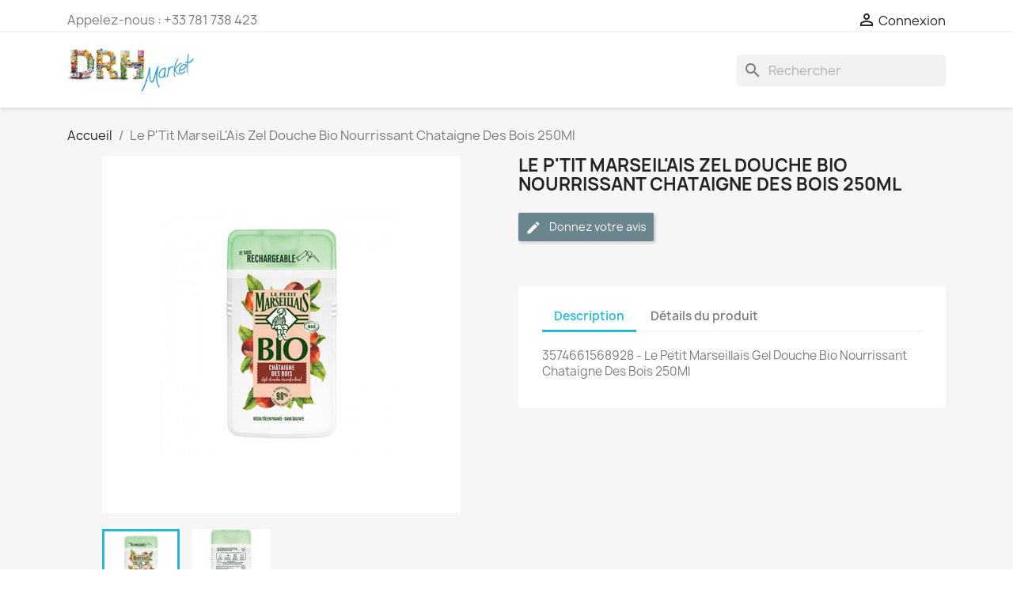

--- FILE ---
content_type: text/html; charset=utf-8
request_url: https://drhmarket.fr/fr/toutes-nos-categories/93275-le-p-tit-marseil-ais-zel-douche-bio-nourrissant-chataigne-des-bois-250ml-3574661568928.html
body_size: 14523
content:
<!doctype html>
<html lang="fr-FR">

  <head>
    
      
  <meta charset="utf-8">


  <meta http-equiv="x-ua-compatible" content="ie=edge">



  <title>Le P&#039;Tit MarseiL&#039;Ais Zel Douche Bio Nourrissant Chataigne Des Bois 250Ml</title>
  
    
  
  <meta name="description" content="">
  <meta name="keywords" content="3574661568928,Le,Petit,Marseillais,Lpm,Gel,Douche,Bio,Nourrissant,Chataigne,Des,Bois,250Ml">
        <link rel="canonical" href="https://drhmarket.fr/fr/toutes-nos-categories/93275-le-p-tit-marseil-ais-zel-douche-bio-nourrissant-chataigne-des-bois-250ml-3574661568928.html">
    
          <link rel="alternate" href="https://drhmarket.fr/en/all-departements/93275-le-p-tit-marseil-ais-zel-douche-bio-nourrissant-chataigne-des-bois-250ml-3574661568928.html" hreflang="en-us">
          <link rel="alternate" href="https://drhmarket.fr/fr/toutes-nos-categories/93275-le-p-tit-marseil-ais-zel-douche-bio-nourrissant-chataigne-des-bois-250ml-3574661568928.html" hreflang="fr">
      
  
  
    <script type="application/ld+json">
  {
    "@context": "https://schema.org",
    "@type": "Organization",
    "name" : "DRH MARKET Sarl",
    "url" : "https://drhmarket.fr/fr/",
          "logo": {
        "@type": "ImageObject",
        "url":"https://drhmarket.fr/img/logo-1641843921.jpg"
      }
      }
</script>

<script type="application/ld+json">
  {
    "@context": "https://schema.org",
    "@type": "WebPage",
    "isPartOf": {
      "@type": "WebSite",
      "url":  "https://drhmarket.fr/fr/",
      "name": "DRH MARKET Sarl"
    },
    "name": "Le P&#039;Tit MarseiL&#039;Ais Zel Douche Bio Nourrissant Chataigne Des Bois 250Ml",
    "url":  "https://drhmarket.fr/fr/toutes-nos-categories/93275-le-p-tit-marseil-ais-zel-douche-bio-nourrissant-chataigne-des-bois-250ml-3574661568928.html"
  }
</script>


  <script type="application/ld+json">
    {
      "@context": "https://schema.org",
      "@type": "BreadcrumbList",
      "itemListElement": [
                  {
            "@type": "ListItem",
            "position": 1,
            "name": "Accueil",
            "item": "https://drhmarket.fr/fr/"
          },                  {
            "@type": "ListItem",
            "position": 2,
            "name": "Le P&#039;Tit MarseiL&#039;Ais Zel Douche Bio Nourrissant Chataigne Des Bois 250Ml",
            "item": "https://drhmarket.fr/fr/toutes-nos-categories/93275-le-p-tit-marseil-ais-zel-douche-bio-nourrissant-chataigne-des-bois-250ml-3574661568928.html"
          }              ]
    }
  </script>
  
  
  
      <script type="application/ld+json">
  {
    "@context": "https://schema.org/",
    "@type": "Product",
    "name": "Le P&#039;Tit MarseiL&#039;Ais Zel Douche Bio Nourrissant Chataigne Des Bois 250Ml",
    "description": "",
    "category": "Toutes Nos Catégories",
    "image" :"https://drhmarket.fr/138881-home_default/le-p-tit-marseil-ais-zel-douche-bio-nourrissant-chataigne-des-bois-250ml.jpg",    "sku": "3574661568928",
    "mpn": "3574661568928"
    ,"gtin13": "3574661568928"
        ,
    "brand": {
      "@type": "Thing",
      "name": "Le Petit Marseillais"
    }
            ,
    "weight": {
        "@context": "https://schema.org",
        "@type": "QuantitativeValue",
        "value": "0.287000",
        "unitCode": "kg"
    }
          }
</script>

  
  
    
  

  
    <meta property="og:title" content="Le P&#039;Tit MarseiL&#039;Ais Zel Douche Bio Nourrissant Chataigne Des Bois 250Ml"/>
    <meta property="og:description" content=""/>
    <meta property="og:url" content="https://drhmarket.fr/fr/toutes-nos-categories/93275-le-p-tit-marseil-ais-zel-douche-bio-nourrissant-chataigne-des-bois-250ml-3574661568928.html"/>
    <meta property="og:site_name" content="DRH MARKET Sarl"/>
        



  <meta name="viewport" content="width=device-width, initial-scale=1">



  <link rel="icon" type="image/vnd.microsoft.icon" href="https://drhmarket.fr/img/favicon.ico?1641843921">
  <link rel="shortcut icon" type="image/x-icon" href="https://drhmarket.fr/img/favicon.ico?1641843921">



    <link rel="stylesheet" href="https://drhmarket.fr/themes/classic/assets/cache/A.theme-2d6f72520.css.pagespeed.cf.dLfrb0l5r0.css" type="text/css" media="all">




  

  <script type="text/javascript">var blockwishlistController="https:\/\/drhmarket.fr\/fr\/module\/blockwishlist\/action";var prestashop={"cart":{"products":[],"totals":{"total":{"type":"total","label":"Total","amount":0,"value":"0,00\u00a0\u20ac"},"total_including_tax":{"type":"total","label":"Total TTC","amount":0,"value":"0,00\u00a0\u20ac"},"total_excluding_tax":{"type":"total","label":"Total HT :","amount":0,"value":"0,00\u00a0\u20ac"}},"subtotals":{"products":{"type":"products","label":"Sous-total","amount":0,"value":"0,00\u00a0\u20ac"},"discounts":null,"shipping":{"type":"shipping","label":"Livraison","amount":0,"value":""},"tax":null},"products_count":0,"summary_string":"0 articles","vouchers":{"allowed":0,"added":[]},"discounts":[],"minimalPurchase":10000,"minimalPurchaseRequired":"Un montant total de 10\u202f000,00\u00a0\u20ac HT minimum est requis pour valider votre commande. Le montant actuel de votre commande est de 0,00\u00a0\u20ac HT."},"currency":{"id":1,"name":"Euro","iso_code":"EUR","iso_code_num":"978","sign":"\u20ac"},"customer":{"lastname":null,"firstname":null,"email":null,"birthday":null,"newsletter":null,"newsletter_date_add":null,"optin":null,"website":null,"company":null,"siret":null,"ape":null,"is_logged":false,"gender":{"type":null,"name":null},"addresses":[]},"language":{"name":"Fran\u00e7ais (French)","iso_code":"fr","locale":"fr-FR","language_code":"fr","is_rtl":"0","date_format_lite":"d\/m\/Y","date_format_full":"d\/m\/Y H:i:s","id":2},"page":{"title":"","canonical":"https:\/\/drhmarket.fr\/fr\/toutes-nos-categories\/93275-le-p-tit-marseil-ais-zel-douche-bio-nourrissant-chataigne-des-bois-250ml-3574661568928.html","meta":{"title":"Le P'Tit MarseiL'Ais Zel Douche Bio Nourrissant Chataigne Des Bois 250Ml","description":"","keywords":"3574661568928,Le,Petit,Marseillais,Lpm,Gel,Douche,Bio,Nourrissant,Chataigne,Des,Bois,250Ml","robots":"index"},"page_name":"product","body_classes":{"lang-fr":true,"lang-rtl":false,"country-FR":true,"currency-EUR":true,"layout-full-width":true,"page-product":true,"tax-display-enabled":true,"product-id-93275":true,"product-Le P'Tit MarseiL'Ais Zel Douche Bio Nourrissant Chataigne Des Bois 250Ml":true,"product-id-category-2":true,"product-id-manufacturer-2738":true,"product-id-supplier-0":true,"product-available-for-order":true},"admin_notifications":[]},"shop":{"name":"DRH MARKET Sarl","logo":"https:\/\/drhmarket.fr\/img\/logo-1641843921.jpg","stores_icon":"https:\/\/drhmarket.fr\/img\/logo_stores.png","favicon":"https:\/\/drhmarket.fr\/img\/favicon.ico"},"urls":{"base_url":"https:\/\/drhmarket.fr\/","current_url":"https:\/\/drhmarket.fr\/fr\/toutes-nos-categories\/93275-le-p-tit-marseil-ais-zel-douche-bio-nourrissant-chataigne-des-bois-250ml-3574661568928.html","shop_domain_url":"https:\/\/drhmarket.fr","img_ps_url":"https:\/\/drhmarket.fr\/img\/","img_cat_url":"https:\/\/drhmarket.fr\/img\/c\/","img_lang_url":"https:\/\/drhmarket.fr\/img\/l\/","img_prod_url":"https:\/\/drhmarket.fr\/img\/p\/","img_manu_url":"https:\/\/drhmarket.fr\/img\/m\/","img_sup_url":"https:\/\/drhmarket.fr\/img\/su\/","img_ship_url":"https:\/\/drhmarket.fr\/img\/s\/","img_store_url":"https:\/\/drhmarket.fr\/img\/st\/","img_col_url":"https:\/\/drhmarket.fr\/img\/co\/","img_url":"https:\/\/drhmarket.fr\/themes\/classic\/assets\/img\/","css_url":"https:\/\/drhmarket.fr\/themes\/classic\/assets\/css\/","js_url":"https:\/\/drhmarket.fr\/themes\/classic\/assets\/js\/","pic_url":"https:\/\/drhmarket.fr\/upload\/","pages":{"address":"https:\/\/drhmarket.fr\/fr\/adresse","addresses":"https:\/\/drhmarket.fr\/fr\/adresses","authentication":"https:\/\/drhmarket.fr\/fr\/connexion","cart":"https:\/\/drhmarket.fr\/fr\/panier","category":"https:\/\/drhmarket.fr\/fr\/index.php?controller=category","cms":"https:\/\/drhmarket.fr\/fr\/index.php?controller=cms","contact":"https:\/\/drhmarket.fr\/fr\/nous-contacter","discount":"https:\/\/drhmarket.fr\/fr\/reduction","guest_tracking":"https:\/\/drhmarket.fr\/fr\/suivi-commande-invite","history":"https:\/\/drhmarket.fr\/fr\/historique-commandes","identity":"https:\/\/drhmarket.fr\/fr\/identite","index":"https:\/\/drhmarket.fr\/fr\/","my_account":"https:\/\/drhmarket.fr\/fr\/mon-compte","order_confirmation":"https:\/\/drhmarket.fr\/fr\/confirmation-commande","order_detail":"https:\/\/drhmarket.fr\/fr\/index.php?controller=order-detail","order_follow":"https:\/\/drhmarket.fr\/fr\/suivi-commande","order":"https:\/\/drhmarket.fr\/fr\/commande","order_return":"https:\/\/drhmarket.fr\/fr\/index.php?controller=order-return","order_slip":"https:\/\/drhmarket.fr\/fr\/avoirs","pagenotfound":"https:\/\/drhmarket.fr\/fr\/page-introuvable","password":"https:\/\/drhmarket.fr\/fr\/recuperation-mot-de-passe","pdf_invoice":"https:\/\/drhmarket.fr\/fr\/index.php?controller=pdf-invoice","pdf_order_return":"https:\/\/drhmarket.fr\/fr\/index.php?controller=pdf-order-return","pdf_order_slip":"https:\/\/drhmarket.fr\/fr\/index.php?controller=pdf-order-slip","prices_drop":"https:\/\/drhmarket.fr\/fr\/promotions","product":"https:\/\/drhmarket.fr\/fr\/index.php?controller=product","search":"https:\/\/drhmarket.fr\/fr\/recherche","sitemap":"https:\/\/drhmarket.fr\/fr\/plan-site","stores":"https:\/\/drhmarket.fr\/fr\/magasins","supplier":"https:\/\/drhmarket.fr\/fr\/fournisseur","register":"https:\/\/drhmarket.fr\/fr\/connexion?create_account=1","order_login":"https:\/\/drhmarket.fr\/fr\/commande?login=1"},"alternative_langs":{"en-us":"https:\/\/drhmarket.fr\/en\/all-departements\/93275-le-p-tit-marseil-ais-zel-douche-bio-nourrissant-chataigne-des-bois-250ml-3574661568928.html","fr":"https:\/\/drhmarket.fr\/fr\/toutes-nos-categories\/93275-le-p-tit-marseil-ais-zel-douche-bio-nourrissant-chataigne-des-bois-250ml-3574661568928.html"},"theme_assets":"\/themes\/classic\/assets\/","actions":{"logout":"https:\/\/drhmarket.fr\/fr\/?mylogout="},"no_picture_image":{"bySize":{"small_default":{"url":"https:\/\/drhmarket.fr\/img\/p\/fr-default-small_default.jpg","width":98,"height":98},"cart_default":{"url":"https:\/\/drhmarket.fr\/img\/p\/fr-default-cart_default.jpg","width":125,"height":125},"home_default":{"url":"https:\/\/drhmarket.fr\/img\/p\/fr-default-home_default.jpg","width":250,"height":250},"medium_default":{"url":"https:\/\/drhmarket.fr\/img\/p\/fr-default-medium_default.jpg","width":452,"height":452},"large_default":{"url":"https:\/\/drhmarket.fr\/img\/p\/fr-default-large_default.jpg","width":800,"height":800}},"small":{"url":"https:\/\/drhmarket.fr\/img\/p\/fr-default-small_default.jpg","width":98,"height":98},"medium":{"url":"https:\/\/drhmarket.fr\/img\/p\/fr-default-home_default.jpg","width":250,"height":250},"large":{"url":"https:\/\/drhmarket.fr\/img\/p\/fr-default-large_default.jpg","width":800,"height":800},"legend":""}},"configuration":{"display_taxes_label":true,"display_prices_tax_incl":false,"is_catalog":true,"show_prices":false,"opt_in":{"partner":false},"quantity_discount":{"type":"discount","label":"Remise sur prix unitaire"},"voucher_enabled":0,"return_enabled":0},"field_required":[],"breadcrumb":{"links":[{"title":"Accueil","url":"https:\/\/drhmarket.fr\/fr\/"},{"title":"Le P'Tit MarseiL'Ais Zel Douche Bio Nourrissant Chataigne Des Bois 250Ml","url":"https:\/\/drhmarket.fr\/fr\/toutes-nos-categories\/93275-le-p-tit-marseil-ais-zel-douche-bio-nourrissant-chataigne-des-bois-250ml-3574661568928.html"}],"count":2},"link":{"protocol_link":"https:\/\/","protocol_content":"https:\/\/"},"time":1769109443,"static_token":"c0d436ac4de79f5a71da1c5fe5928694","token":"5128358689e436bbb682a9b7e42a610e","debug":true};var prestashopFacebookAjaxController="https:\/\/drhmarket.fr\/fr\/module\/ps_facebook\/Ajax";var productsAlreadyTagged=[];var psemailsubscription_subscription="https:\/\/drhmarket.fr\/fr\/module\/ps_emailsubscription\/subscription";var psr_icon_color="#F19D76";var removeFromWishlistUrl="https:\/\/drhmarket.fr\/fr\/module\/blockwishlist\/action?action=deleteProductFromWishlist";var wishlistAddProductToCartUrl="https:\/\/drhmarket.fr\/fr\/module\/blockwishlist\/action?action=addProductToCart";var wishlistUrl="https:\/\/drhmarket.fr\/fr\/module\/blockwishlist\/view";</script>



  


    
  <meta property="og:type" content="product">
      <meta property="og:image" content="https://drhmarket.fr/138881-large_default/le-p-tit-marseil-ais-zel-douche-bio-nourrissant-chataigne-des-bois-250ml.jpg">
  
      <meta property="product:weight:value" content="0.287000">
  <meta property="product:weight:units" content="kg">
  
  </head>

  <body id="product" class="lang-fr country-fr currency-eur layout-full-width page-product tax-display-enabled product-id-93275 product-le-p-tit-marseil-ais-zel-douche-bio-nourrissant-chataigne-des-bois-250ml product-id-category-2 product-id-manufacturer-2738 product-id-supplier-0 product-available-for-order">

    
      
    

    <main>
      
              

      <header id="header">
        
          
  <div class="header-banner">
    
  </div>



  <nav class="header-nav">
    <div class="container">
      <div class="row">
        <div class="hidden-sm-down">
          <div class="col-md-5 col-xs-12">
            <div id="_desktop_contact_link">
  <div id="contact-link">
                Appelez-nous : <span>+33 781 738 423</span>
      </div>
</div>

          </div>
          <div class="col-md-7 right-nav">
              <div id="_desktop_user_info">
  <div class="user-info">
          <a href="https://drhmarket.fr/fr/mon-compte" title="Identifiez-vous" rel="nofollow">
        <i class="material-icons">&#xE7FF;</i>
        <span class="hidden-sm-down">Connexion</span>
      </a>
      </div>
</div>

          </div>
        </div>
        <div class="hidden-md-up text-sm-center mobile">
          <div class="float-xs-left" id="menu-icon">
            <i class="material-icons d-inline">&#xE5D2;</i>
          </div>
          <div class="float-xs-right" id="_mobile_cart"></div>
          <div class="float-xs-right" id="_mobile_user_info"></div>
          <div class="top-logo" id="_mobile_logo"></div>
          <div class="clearfix"></div>
        </div>
      </div>
    </div>
  </nav>



  <div class="header-top">
    <div class="container">
       <div class="row">
        <div class="col-md-2 hidden-sm-down" id="_desktop_logo">
                                    
  <a href="https://drhmarket.fr/fr/">
    <img class="logo img-fluid" src="https://drhmarket.fr/img/xlogo-1641843921.jpg.pagespeed.ic.FyrRwk2TqH.webp" alt="DRH MARKET Sarl" width="829" height="287">
  </a>

                              </div>
        <div class="header-top-right col-md-10 col-sm-12 position-static">
          

<div class="menu js-top-menu position-static hidden-sm-down" id="_desktop_top_menu">
    
    
    <div class="clearfix"></div>
</div>

<div id="search_widget" class="search-widgets" data-search-controller-url="//drhmarket.fr/fr/recherche">
  <form method="get" action="//drhmarket.fr/fr/recherche">
    <input type="hidden" name="controller" value="search">
    <i class="material-icons search" aria-hidden="true">search</i>
    <input type="text" name="s" value="" placeholder="Rechercher" aria-label="Rechercher">
    <i class="material-icons clear" aria-hidden="true">clear</i>
  </form>
</div>

        </div>
      </div>
      <div id="mobile_top_menu_wrapper" class="row hidden-md-up" style="display:none;">
        <div class="js-top-menu mobile" id="_mobile_top_menu"></div>
        <div class="js-top-menu-bottom">
          <div id="_mobile_currency_selector"></div>
          <div id="_mobile_language_selector"></div>
          <div id="_mobile_contact_link"></div>
        </div>
      </div>
    </div>
  </div>
  

        
      </header>

      <section id="wrapper">
        
          
<aside id="notifications">
  <div class="container">
    
    
    
      </div>
</aside>
        

        
        <div class="container">
          
            <nav data-depth="2" class="breadcrumb hidden-sm-down">
  <ol>
    
              
          <li>
                          <a href="https://drhmarket.fr/fr/"><span>Accueil</span></a>
                      </li>
        
              
          <li>
                          <span>Le P&#039;Tit MarseiL&#039;Ais Zel Douche Bio Nourrissant Chataigne Des Bois 250Ml</span>
                      </li>
        
          
  </ol>
</nav>
          

          

          
  <div id="content-wrapper" class="js-content-wrapper">
    
    

  <section id="main">
    <meta content="https://drhmarket.fr/fr/toutes-nos-categories/93275-le-p-tit-marseil-ais-zel-douche-bio-nourrissant-chataigne-des-bois-250ml-3574661568928.html">

    <div class="row product-container js-product-container">
      <div class="col-md-6">
        
          <section class="page-content" id="content">
            
              
    <ul class="product-flags js-product-flags">
            </ul>


              
                <div class="images-container js-images-container">
  
    <div class="product-cover">
              <img class="js-qv-product-cover img-fluid" src="https://drhmarket.fr/138881-large_default/le-p-tit-marseil-ais-zel-douche-bio-nourrissant-chataigne-des-bois-250ml.jpg" alt="Le P&#039;Tit MarseiL&#039;Ais Zel Douche Bio Nourrissant Chataigne Des Bois 250Ml" loading="lazy" width="800" height="800">
        <div class="layer hidden-sm-down" data-toggle="modal" data-target="#product-modal">
          <i class="material-icons zoom-in">search</i>
        </div>
          </div>
  

  
    <div class="js-qv-mask mask">
      <ul class="product-images js-qv-product-images">
                  <li class="thumb-container js-thumb-container">
            <img class="thumb js-thumb  selected js-thumb-selected " data-image-medium-src="https://drhmarket.fr/138881-medium_default/le-p-tit-marseil-ais-zel-douche-bio-nourrissant-chataigne-des-bois-250ml.jpg" data-image-large-src="https://drhmarket.fr/138881-large_default/le-p-tit-marseil-ais-zel-douche-bio-nourrissant-chataigne-des-bois-250ml.jpg" src="https://drhmarket.fr/138881-small_default/le-p-tit-marseil-ais-zel-douche-bio-nourrissant-chataigne-des-bois-250ml.jpg" alt="Le P&#039;Tit MarseiL&#039;Ais Zel Douche Bio Nourrissant Chataigne Des Bois 250Ml" loading="lazy" width="98" height="98">
          </li>
                  <li class="thumb-container js-thumb-container">
            <img class="thumb js-thumb " data-image-medium-src="https://drhmarket.fr/138882-medium_default/le-p-tit-marseil-ais-zel-douche-bio-nourrissant-chataigne-des-bois-250ml.jpg" data-image-large-src="https://drhmarket.fr/138882-large_default/le-p-tit-marseil-ais-zel-douche-bio-nourrissant-chataigne-des-bois-250ml.jpg" src="https://drhmarket.fr/138882-small_default/le-p-tit-marseil-ais-zel-douche-bio-nourrissant-chataigne-des-bois-250ml.jpg" alt="Le P&#039;Tit MarseiL&#039;Ais Zel Douche Bio Nourrissant Chataigne Des Bois 250Ml" loading="lazy" width="98" height="98">
          </li>
              </ul>
    </div>
  

</div>
              
              <div class="scroll-box-arrows">
                <i class="material-icons left">&#xE314;</i>
                <i class="material-icons right">&#xE315;</i>
              </div>

            
          </section>
        
        </div>
        <div class="col-md-6">
          
            
              <h1 class="h1">Le P&#039;Tit MarseiL&#039;Ais Zel Douche Bio Nourrissant Chataigne Des Bois 250Ml</h1>
            
          
          
                      

          <div class="product-information">
            
              <div id="product-description-short-93275" class="product-description"></div>
            

            
            <div class="product-actions js-product-actions">
              
                <form action="https://drhmarket.fr/fr/panier" method="post" id="add-to-cart-or-refresh">
                  <input type="hidden" name="token" value="c0d436ac4de79f5a71da1c5fe5928694">
                  <input type="hidden" name="id_product" value="93275" id="product_page_product_id">
                  <input type="hidden" name="id_customization" value="0" id="product_customization_id" class="js-product-customization-id">

                  
                    <div class="product-variants js-product-variants">
  </div>
                  

                  
                                      

                  
                    <section class="product-discounts js-product-discounts">
  </section>
                  

                  
                    <div class="product-add-to-cart js-product-add-to-cart">
  </div>
                  

                  
                    <div class="product-additional-info js-product-additional-info">
  
<div class="product-comments-additional-info">
            <button class="btn btn-comment post-product-comment">
        <i class="material-icons edit" data-icon="edit"></i>
        Donnez votre avis
      </button>
      </div>


  

</div>
                  

                                    
                </form>
              

            </div>

            
              <div class="blockreassurance_product">
        <div class="clearfix"></div>
</div>

            

            
              <div class="tabs">
                <ul class="nav nav-tabs" role="tablist">
                                      <li class="nav-item">
                       <a class="nav-link active js-product-nav-active" data-toggle="tab" href="#description" role="tab" aria-controls="description" aria-selected="true">Description</a>
                    </li>
                                    <li class="nav-item">
                    <a class="nav-link" data-toggle="tab" href="#product-details" role="tab" aria-controls="product-details">Détails du produit</a>
                  </li>
                                                    </ul>

                <div class="tab-content" id="tab-content">
                 <div class="tab-pane fade in active js-product-tab-active" id="description" role="tabpanel">
                   
                     <div class="product-description"><p>3574661568928 - Le Petit Marseillais Gel Douche Bio Nourrissant Chataigne Des Bois 250Ml</p>
<p></p></div>
                   
                 </div>

                 
                   <div class="js-product-details tab-pane fade" id="product-details" data-product="{&quot;id_shop_default&quot;:&quot;1&quot;,&quot;id_manufacturer&quot;:&quot;2738&quot;,&quot;id_supplier&quot;:&quot;0&quot;,&quot;reference&quot;:&quot;3574661568928&quot;,&quot;is_virtual&quot;:&quot;0&quot;,&quot;delivery_in_stock&quot;:&quot;&quot;,&quot;delivery_out_stock&quot;:&quot;&quot;,&quot;id_category_default&quot;:&quot;2&quot;,&quot;on_sale&quot;:&quot;0&quot;,&quot;online_only&quot;:&quot;0&quot;,&quot;ecotax&quot;:0,&quot;minimal_quantity&quot;:&quot;12&quot;,&quot;low_stock_threshold&quot;:null,&quot;low_stock_alert&quot;:&quot;0&quot;,&quot;price&quot;:&quot;1,52\u00a0\u20ac&quot;,&quot;unity&quot;:&quot;&quot;,&quot;unit_price_ratio&quot;:&quot;0.000000&quot;,&quot;additional_shipping_cost&quot;:&quot;0.000000&quot;,&quot;customizable&quot;:&quot;0&quot;,&quot;text_fields&quot;:&quot;0&quot;,&quot;uploadable_files&quot;:&quot;0&quot;,&quot;redirect_type&quot;:&quot;404&quot;,&quot;id_type_redirected&quot;:&quot;0&quot;,&quot;available_for_order&quot;:&quot;1&quot;,&quot;available_date&quot;:&quot;0000-00-00&quot;,&quot;show_condition&quot;:&quot;0&quot;,&quot;condition&quot;:&quot;new&quot;,&quot;show_price&quot;:&quot;1&quot;,&quot;indexed&quot;:&quot;1&quot;,&quot;visibility&quot;:&quot;both&quot;,&quot;cache_default_attribute&quot;:&quot;0&quot;,&quot;advanced_stock_management&quot;:&quot;0&quot;,&quot;date_add&quot;:&quot;2022-01-29 20:45:05&quot;,&quot;date_upd&quot;:&quot;2022-04-07 11:27:48&quot;,&quot;pack_stock_type&quot;:&quot;3&quot;,&quot;meta_description&quot;:&quot;&quot;,&quot;meta_keywords&quot;:&quot;3574661568928,Le,Petit,Marseillais,Lpm,Gel,Douche,Bio,Nourrissant,Chataigne,Des,Bois,250Ml&quot;,&quot;meta_title&quot;:&quot;&quot;,&quot;link_rewrite&quot;:&quot;le-p-tit-marseil-ais-zel-douche-bio-nourrissant-chataigne-des-bois-250ml&quot;,&quot;name&quot;:&quot;Le P&#039;Tit MarseiL&#039;Ais Zel Douche Bio Nourrissant Chataigne Des Bois 250Ml&quot;,&quot;description&quot;:&quot;&lt;p&gt;3574661568928 - Le Petit Marseillais Gel Douche Bio Nourrissant Chataigne Des Bois 250Ml&lt;\/p&gt;\n&lt;p&gt;&lt;\/p&gt;&quot;,&quot;description_short&quot;:&quot;&quot;,&quot;available_now&quot;:&quot;&quot;,&quot;available_later&quot;:&quot;&quot;,&quot;id&quot;:93275,&quot;id_product&quot;:93275,&quot;out_of_stock&quot;:1,&quot;new&quot;:0,&quot;id_product_attribute&quot;:&quot;0&quot;,&quot;quantity_wanted&quot;:12,&quot;extraContent&quot;:[],&quot;allow_oosp&quot;:1,&quot;category&quot;:&quot;toutes-nos-categories&quot;,&quot;category_name&quot;:&quot;Toutes Nos Cat\u00e9gories&quot;,&quot;link&quot;:&quot;https:\/\/drhmarket.fr\/fr\/toutes-nos-categories\/93275-le-p-tit-marseil-ais-zel-douche-bio-nourrissant-chataigne-des-bois-250ml-3574661568928.html&quot;,&quot;attribute_price&quot;:0,&quot;price_tax_exc&quot;:1.52,&quot;price_without_reduction&quot;:1.52,&quot;reduction&quot;:0,&quot;specific_prices&quot;:[],&quot;quantity&quot;:0,&quot;quantity_all_versions&quot;:0,&quot;id_image&quot;:&quot;fr-default&quot;,&quot;features&quot;:[],&quot;attachments&quot;:[],&quot;virtual&quot;:0,&quot;pack&quot;:0,&quot;packItems&quot;:[],&quot;nopackprice&quot;:0,&quot;customization_required&quot;:false,&quot;rate&quot;:0,&quot;tax_name&quot;:&quot;&quot;,&quot;ecotax_rate&quot;:0,&quot;unit_price&quot;:&quot;&quot;,&quot;customizations&quot;:{&quot;fields&quot;:[]},&quot;id_customization&quot;:0,&quot;is_customizable&quot;:false,&quot;show_quantities&quot;:false,&quot;quantity_label&quot;:&quot;Produit&quot;,&quot;quantity_discounts&quot;:[],&quot;customer_group_discount&quot;:0,&quot;images&quot;:[{&quot;bySize&quot;:{&quot;small_default&quot;:{&quot;url&quot;:&quot;https:\/\/drhmarket.fr\/138881-small_default\/le-p-tit-marseil-ais-zel-douche-bio-nourrissant-chataigne-des-bois-250ml.jpg&quot;,&quot;width&quot;:98,&quot;height&quot;:98},&quot;cart_default&quot;:{&quot;url&quot;:&quot;https:\/\/drhmarket.fr\/138881-cart_default\/le-p-tit-marseil-ais-zel-douche-bio-nourrissant-chataigne-des-bois-250ml.jpg&quot;,&quot;width&quot;:125,&quot;height&quot;:125},&quot;home_default&quot;:{&quot;url&quot;:&quot;https:\/\/drhmarket.fr\/138881-home_default\/le-p-tit-marseil-ais-zel-douche-bio-nourrissant-chataigne-des-bois-250ml.jpg&quot;,&quot;width&quot;:250,&quot;height&quot;:250},&quot;medium_default&quot;:{&quot;url&quot;:&quot;https:\/\/drhmarket.fr\/138881-medium_default\/le-p-tit-marseil-ais-zel-douche-bio-nourrissant-chataigne-des-bois-250ml.jpg&quot;,&quot;width&quot;:452,&quot;height&quot;:452},&quot;large_default&quot;:{&quot;url&quot;:&quot;https:\/\/drhmarket.fr\/138881-large_default\/le-p-tit-marseil-ais-zel-douche-bio-nourrissant-chataigne-des-bois-250ml.jpg&quot;,&quot;width&quot;:800,&quot;height&quot;:800}},&quot;small&quot;:{&quot;url&quot;:&quot;https:\/\/drhmarket.fr\/138881-small_default\/le-p-tit-marseil-ais-zel-douche-bio-nourrissant-chataigne-des-bois-250ml.jpg&quot;,&quot;width&quot;:98,&quot;height&quot;:98},&quot;medium&quot;:{&quot;url&quot;:&quot;https:\/\/drhmarket.fr\/138881-home_default\/le-p-tit-marseil-ais-zel-douche-bio-nourrissant-chataigne-des-bois-250ml.jpg&quot;,&quot;width&quot;:250,&quot;height&quot;:250},&quot;large&quot;:{&quot;url&quot;:&quot;https:\/\/drhmarket.fr\/138881-large_default\/le-p-tit-marseil-ais-zel-douche-bio-nourrissant-chataigne-des-bois-250ml.jpg&quot;,&quot;width&quot;:800,&quot;height&quot;:800},&quot;legend&quot;:&quot;&quot;,&quot;id_image&quot;:&quot;138881&quot;,&quot;cover&quot;:&quot;1&quot;,&quot;position&quot;:&quot;1&quot;,&quot;associatedVariants&quot;:[]},{&quot;bySize&quot;:{&quot;small_default&quot;:{&quot;url&quot;:&quot;https:\/\/drhmarket.fr\/138882-small_default\/le-p-tit-marseil-ais-zel-douche-bio-nourrissant-chataigne-des-bois-250ml.jpg&quot;,&quot;width&quot;:98,&quot;height&quot;:98},&quot;cart_default&quot;:{&quot;url&quot;:&quot;https:\/\/drhmarket.fr\/138882-cart_default\/le-p-tit-marseil-ais-zel-douche-bio-nourrissant-chataigne-des-bois-250ml.jpg&quot;,&quot;width&quot;:125,&quot;height&quot;:125},&quot;home_default&quot;:{&quot;url&quot;:&quot;https:\/\/drhmarket.fr\/138882-home_default\/le-p-tit-marseil-ais-zel-douche-bio-nourrissant-chataigne-des-bois-250ml.jpg&quot;,&quot;width&quot;:250,&quot;height&quot;:250},&quot;medium_default&quot;:{&quot;url&quot;:&quot;https:\/\/drhmarket.fr\/138882-medium_default\/le-p-tit-marseil-ais-zel-douche-bio-nourrissant-chataigne-des-bois-250ml.jpg&quot;,&quot;width&quot;:452,&quot;height&quot;:452},&quot;large_default&quot;:{&quot;url&quot;:&quot;https:\/\/drhmarket.fr\/138882-large_default\/le-p-tit-marseil-ais-zel-douche-bio-nourrissant-chataigne-des-bois-250ml.jpg&quot;,&quot;width&quot;:800,&quot;height&quot;:800}},&quot;small&quot;:{&quot;url&quot;:&quot;https:\/\/drhmarket.fr\/138882-small_default\/le-p-tit-marseil-ais-zel-douche-bio-nourrissant-chataigne-des-bois-250ml.jpg&quot;,&quot;width&quot;:98,&quot;height&quot;:98},&quot;medium&quot;:{&quot;url&quot;:&quot;https:\/\/drhmarket.fr\/138882-home_default\/le-p-tit-marseil-ais-zel-douche-bio-nourrissant-chataigne-des-bois-250ml.jpg&quot;,&quot;width&quot;:250,&quot;height&quot;:250},&quot;large&quot;:{&quot;url&quot;:&quot;https:\/\/drhmarket.fr\/138882-large_default\/le-p-tit-marseil-ais-zel-douche-bio-nourrissant-chataigne-des-bois-250ml.jpg&quot;,&quot;width&quot;:800,&quot;height&quot;:800},&quot;legend&quot;:&quot;&quot;,&quot;id_image&quot;:&quot;138882&quot;,&quot;cover&quot;:null,&quot;position&quot;:&quot;2&quot;,&quot;associatedVariants&quot;:[]}],&quot;cover&quot;:{&quot;bySize&quot;:{&quot;small_default&quot;:{&quot;url&quot;:&quot;https:\/\/drhmarket.fr\/138881-small_default\/le-p-tit-marseil-ais-zel-douche-bio-nourrissant-chataigne-des-bois-250ml.jpg&quot;,&quot;width&quot;:98,&quot;height&quot;:98},&quot;cart_default&quot;:{&quot;url&quot;:&quot;https:\/\/drhmarket.fr\/138881-cart_default\/le-p-tit-marseil-ais-zel-douche-bio-nourrissant-chataigne-des-bois-250ml.jpg&quot;,&quot;width&quot;:125,&quot;height&quot;:125},&quot;home_default&quot;:{&quot;url&quot;:&quot;https:\/\/drhmarket.fr\/138881-home_default\/le-p-tit-marseil-ais-zel-douche-bio-nourrissant-chataigne-des-bois-250ml.jpg&quot;,&quot;width&quot;:250,&quot;height&quot;:250},&quot;medium_default&quot;:{&quot;url&quot;:&quot;https:\/\/drhmarket.fr\/138881-medium_default\/le-p-tit-marseil-ais-zel-douche-bio-nourrissant-chataigne-des-bois-250ml.jpg&quot;,&quot;width&quot;:452,&quot;height&quot;:452},&quot;large_default&quot;:{&quot;url&quot;:&quot;https:\/\/drhmarket.fr\/138881-large_default\/le-p-tit-marseil-ais-zel-douche-bio-nourrissant-chataigne-des-bois-250ml.jpg&quot;,&quot;width&quot;:800,&quot;height&quot;:800}},&quot;small&quot;:{&quot;url&quot;:&quot;https:\/\/drhmarket.fr\/138881-small_default\/le-p-tit-marseil-ais-zel-douche-bio-nourrissant-chataigne-des-bois-250ml.jpg&quot;,&quot;width&quot;:98,&quot;height&quot;:98},&quot;medium&quot;:{&quot;url&quot;:&quot;https:\/\/drhmarket.fr\/138881-home_default\/le-p-tit-marseil-ais-zel-douche-bio-nourrissant-chataigne-des-bois-250ml.jpg&quot;,&quot;width&quot;:250,&quot;height&quot;:250},&quot;large&quot;:{&quot;url&quot;:&quot;https:\/\/drhmarket.fr\/138881-large_default\/le-p-tit-marseil-ais-zel-douche-bio-nourrissant-chataigne-des-bois-250ml.jpg&quot;,&quot;width&quot;:800,&quot;height&quot;:800},&quot;legend&quot;:&quot;&quot;,&quot;id_image&quot;:&quot;138881&quot;,&quot;cover&quot;:&quot;1&quot;,&quot;position&quot;:&quot;1&quot;,&quot;associatedVariants&quot;:[]},&quot;has_discount&quot;:false,&quot;discount_type&quot;:null,&quot;discount_percentage&quot;:null,&quot;discount_percentage_absolute&quot;:null,&quot;discount_amount&quot;:null,&quot;discount_amount_to_display&quot;:null,&quot;price_amount&quot;:1.52,&quot;unit_price_full&quot;:&quot;&quot;,&quot;show_availability&quot;:false,&quot;availability_message&quot;:null,&quot;availability_date&quot;:null,&quot;availability&quot;:null}" role="tabpanel">
  
          <div class="product-manufacturer">
                  <label class="label">Marque</label>
          <span>
            <a href="https://drhmarket.fr/fr/brand/2738-le-petit-marseillais">Le Petit Marseillais</a>
          </span>
              </div>
              <div class="product-reference">
        <label class="label">Référence </label>
        <span>3574661568928</span>
      </div>
      

  
      

  
      

  
    <div class="product-out-of-stock">
      
    </div>
  

  
      

    
      

  
      
</div>
                 

                 
                                    

                               </div>
            </div>
          
        </div>
      </div>
    </div>

    
          

    
      <script type="text/javascript">var productCommentUpdatePostErrorMessage='Désolé, votre avis ne peut pas être envoyé.';var productCommentAbuseReportErrorMessage='Désolé, votre rapport d\'abus ne peut pas être envoyé.';</script>

<div id="product-comments-list-header">
  <div class="comments-nb">
    <i class="material-icons chat" data-icon="chat"></i>
    Commentaires (0)
  </div>
  
</div>


<div id="empty-product-comment" class="product-comment-list-item">
      <button class="btn btn-comment btn-comment-big post-product-comment">
      <i class="material-icons edit" data-icon="edit"></i>
      Soyez le premier à donner votre avis
    </button>
  </div>

<div id="product-comments-list" data-list-comments-url="https://drhmarket.fr/fr/module/productcomments/ListComments?id_product=93275" data-update-comment-usefulness-url="https://drhmarket.fr/fr/module/productcomments/UpdateCommentUsefulness" data-report-comment-url="https://drhmarket.fr/fr/module/productcomments/ReportComment" data-comment-item-prototype="&lt;!-- begin /home/clients/08102efc724eea8b1d7c36670a896703/web/modules/productcomments/views/templates/hook/product-comment-item-prototype.tpl --&gt;
&lt;div class=&quot;product-comment-list-item row&quot; data-product-comment-id=&quot;@COMMENT_ID@&quot; data-product-id=&quot;@PRODUCT_ID@&quot;&gt;
  &lt;div class=&quot;col-sm-3 comment-infos&quot;&gt;
    &lt;div class=&quot;grade-stars&quot; data-grade=&quot;@COMMENT_GRADE@&quot;&gt;&lt;/div&gt;
    &lt;div class=&quot;comment-date&quot;&gt;
      @COMMENT_DATE@
    &lt;/div&gt;
    &lt;div class=&quot;comment-author&quot;&gt;
      Par @CUSTOMER_NAME@
    &lt;/div&gt;
  &lt;/div&gt;

  &lt;div class=&quot;col-sm-9 comment-content&quot;&gt;
    &lt;p class=&quot;h4&quot;&gt;@COMMENT_TITLE@&lt;/p&gt;
    &lt;p&gt;@COMMENT_COMMENT@&lt;/p&gt;
    &lt;div class=&quot;comment-buttons btn-group&quot;&gt;
              &lt;a class=&quot;useful-review&quot;&gt;
          &lt;i class=&quot;material-icons thumb_up&quot; data-icon=&quot;thumb_up&quot;&gt;&lt;/i&gt;
          &lt;span class=&quot;useful-review-value&quot;&gt;@COMMENT_USEFUL_ADVICES@&lt;/span&gt;
        &lt;/a&gt;
        &lt;a class=&quot;not-useful-review&quot;&gt;
          &lt;i class=&quot;material-icons thumb_down&quot; data-icon=&quot;thumb_down&quot;&gt;&lt;/i&gt;
          &lt;span class=&quot;not-useful-review-value&quot;&gt;@COMMENT_NOT_USEFUL_ADVICES@&lt;/span&gt;
        &lt;/a&gt;
            &lt;a class=&quot;report-abuse&quot; title=&quot;Signaler un abus&quot;&gt;
        &lt;i class=&quot;material-icons flag&quot; data-icon=&quot;flag&quot;&gt;&lt;/i&gt;
      &lt;/a&gt;
    &lt;/div&gt;
  &lt;/div&gt;
&lt;/div&gt;
&lt;!-- end /home/clients/08102efc724eea8b1d7c36670a896703/web/modules/productcomments/views/templates/hook/product-comment-item-prototype.tpl --&gt;" data-current-page="1" data-total-pages="0">
</div>

<div id="product-comments-list-footer">
  <div id="product-comments-list-pagination">
      </div>
  </div>



<script type="text/javascript">document.addEventListener("DOMContentLoaded",function(){const alertModal=$('#update-comment-usefulness-post-error');alertModal.on('hidden.bs.modal',function(){alertModal.modal('hide');});});</script>

<div id="update-comment-usefulness-post-error" class="modal fade product-comment-modal" role="dialog" aria-hidden="true">
  <div class="modal-dialog" role="document">
    <div class="modal-content">
      <div class="modal-header">
        <p class="h2">
          <i class="material-icons error" data-icon="error"></i>
          Votre avis ne peut pas être envoyé
        </p>
      </div>
      <div class="modal-body">
        <div id="update-comment-usefulness-post-error-message">
          
        </div>
        <div class="post-comment-buttons">
          <button type="button" class="btn btn-comment btn-comment-huge" data-dismiss="modal">
            Ok
          </button>
        </div>
      </div>
    </div>
  </div>
</div>



<script type="text/javascript">document.addEventListener("DOMContentLoaded",function(){const confirmModal=$('#report-comment-confirmation');confirmModal.on('hidden.bs.modal',function(){confirmModal.modal('hide');confirmModal.trigger('modal:confirm',false);});$('.confirm-button',confirmModal).click(function(){confirmModal.trigger('modal:confirm',true);});$('.refuse-button',confirmModal).click(function(){confirmModal.trigger('modal:confirm',false);});});</script>

<div id="report-comment-confirmation" class="modal fade product-comment-modal" role="dialog" aria-hidden="true">
  <div class="modal-dialog" role="document">
    <div class="modal-content">
      <div class="modal-header">
        <p class="h2">
          <i class="material-icons feedback" data-icon="feedback"></i>
          Signaler le commentaire
        </p>
      </div>
      <div class="modal-body">
        <div id="report-comment-confirmation-message">
          Êtes-vous certain de vouloir signaler ce commentaire ?
        </div>
        <div class="post-comment-buttons">
          <button type="button" class="btn btn-comment-inverse btn-comment-huge refuse-button" data-dismiss="modal">
            Non
          </button>
          <button type="button" class="btn btn-comment btn-comment-huge confirm-button" data-dismiss="modal">
            Oui
          </button>
        </div>
      </div>
    </div>
  </div>
</div>



<script type="text/javascript">document.addEventListener("DOMContentLoaded",function(){const alertModal=$('#report-comment-posted');alertModal.on('hidden.bs.modal',function(){alertModal.modal('hide');});});</script>

<div id="report-comment-posted" class="modal fade product-comment-modal" role="dialog" aria-hidden="true">
  <div class="modal-dialog" role="document">
    <div class="modal-content">
      <div class="modal-header">
        <p class="h2">
          <i class="material-icons check_circle" data-icon="check_circle"></i>
          Signalement envoyé
        </p>
      </div>
      <div class="modal-body">
        <div id="report-comment-posted-message">
          Votre signalement a bien été soumis et sera examiné par un modérateur.
        </div>
        <div class="post-comment-buttons">
          <button type="button" class="btn btn-comment btn-comment-huge" data-dismiss="modal">
            Ok
          </button>
        </div>
      </div>
    </div>
  </div>
</div>



<script type="text/javascript">document.addEventListener("DOMContentLoaded",function(){const alertModal=$('#report-comment-post-error');alertModal.on('hidden.bs.modal',function(){alertModal.modal('hide');});});</script>

<div id="report-comment-post-error" class="modal fade product-comment-modal" role="dialog" aria-hidden="true">
  <div class="modal-dialog" role="document">
    <div class="modal-content">
      <div class="modal-header">
        <p class="h2">
          <i class="material-icons error" data-icon="error"></i>
          Votre signalement ne peut pas être envoyé
        </p>
      </div>
      <div class="modal-body">
        <div id="report-comment-post-error-message">
          
        </div>
        <div class="post-comment-buttons">
          <button type="button" class="btn btn-comment btn-comment-huge" data-dismiss="modal">
            Ok
          </button>
        </div>
      </div>
    </div>
  </div>
</div>

<script type="text/javascript">var productCommentPostErrorMessage='Désolé, votre avis ne peut être posté.';</script>

<div id="post-product-comment-modal" class="modal fade product-comment-modal" role="dialog" aria-hidden="true">
  <div class="modal-dialog" role="document">
    <div class="modal-content">
      <div class="modal-header">
        <p class="h2">Donnez votre avis</p>
        <button type="button" class="close" data-dismiss="modal" aria-label="Fermer">
          <span aria-hidden="true">&times;</span>
        </button>
      </div>
      <div class="modal-body">
        <form id="post-product-comment-form" action="https://drhmarket.fr/fr/module/productcomments/PostComment?id_product=93275" method="POST">
          <div class="row">
            <div class="col-sm-2">
                              
                  <ul class="product-flags">
                                      </ul>
                

                
                  <div class="product-cover">
                                          <img class="js-qv-product-cover" src="https://drhmarket.fr/138881-medium_default/le-p-tit-marseil-ais-zel-douche-bio-nourrissant-chataigne-des-bois-250ml.jpg" alt="" title="" style="width:100%;" itemprop="image">
                                      </div>
                
                          </div>
            <div class="col-sm-4">
              <p class="h3">Le P&#039;Tit MarseiL&#039;Ais Zel Douche Bio Nourrissant Chataigne Des Bois 250Ml</p>
              
                <div itemprop="description"></div>
              
            </div>
            <div class="col-sm-6">
                              <ul id="criterions_list">
                                      <li>
                      <div class="criterion-rating">
                        <label>Quality:</label>
                        <div class="grade-stars" data-grade="3" data-input="criterion[1]">
                        </div>
                      </div>
                    </li>
                                  </ul>
                          </div>
          </div>

                      <div class="row">
              <div class="col-sm-8">
                <label class="form-label" for="comment_title">Titre<sup class="required">*</sup></label>
                <input id="comment_title" name="comment_title" type="text" value=""/>
              </div>
              <div class="col-sm-4">
                <label class="form-label" for="customer_name">Votre nom<sup class="required">*</sup></label>
                <input id="customer_name" name="customer_name" type="text" value=""/>
              </div>
            </div>
          
          <label class="form-label" for="comment_content">Avis<sup class="required">*</sup></label>
          <textarea id="comment_content" name="comment_content"></textarea>

          

          <div class="row">
            <div class="col-sm-6">
              <p class="required"><sup>*</sup> Champs requis</p>
            </div>
            <div class="col-sm-6 post-comment-buttons">
              <button type="button" class="btn btn-comment-inverse btn-comment-big" data-dismiss="modal">
                Annuler
              </button>
              <button type="submit" class="btn btn-comment btn-comment-big">
                Envoyer
              </button>
            </div>
          </div>
        </form>
      </div>
    </div>
  </div>
</div>

  

<script type="text/javascript">document.addEventListener("DOMContentLoaded",function(){const alertModal=$('#product-comment-posted-modal');alertModal.on('hidden.bs.modal',function(){alertModal.modal('hide');});});</script>

<div id="product-comment-posted-modal" class="modal fade product-comment-modal" role="dialog" aria-hidden="true">
  <div class="modal-dialog" role="document">
    <div class="modal-content">
      <div class="modal-header">
        <p class="h2">
          <i class="material-icons check_circle" data-icon="check_circle"></i>
          Avis envoyé
        </p>
      </div>
      <div class="modal-body">
        <div id="product-comment-posted-modal-message">
          Votre commentaire a bien été enregistré. Il sera publié dès qu&#039;un modérateur l&#039;aura approuvé.
        </div>
        <div class="post-comment-buttons">
          <button type="button" class="btn btn-comment btn-comment-huge" data-dismiss="modal">
            Ok
          </button>
        </div>
      </div>
    </div>
  </div>
</div>



<script type="text/javascript">document.addEventListener("DOMContentLoaded",function(){const alertModal=$('#product-comment-post-error');alertModal.on('hidden.bs.modal',function(){alertModal.modal('hide');});});</script>

<div id="product-comment-post-error" class="modal fade product-comment-modal" role="dialog" aria-hidden="true">
  <div class="modal-dialog" role="document">
    <div class="modal-content">
      <div class="modal-header">
        <p class="h2">
          <i class="material-icons error" data-icon="error"></i>
          Votre avis ne peut être envoyé
        </p>
      </div>
      <div class="modal-body">
        <div id="product-comment-post-error-message">
          
        </div>
        <div class="post-comment-buttons">
          <button type="button" class="btn btn-comment btn-comment-huge" data-dismiss="modal">
            Ok
          </button>
        </div>
      </div>
    </div>
  </div>
</div>
<section class="featured-products clearfix mt-3">
  <h2>
          16 autres produits dans la même catégorie :
      </h2>
  

<div class="products">
            
<div class="js-product product col-xs-12 col-sm-6 col-lg-4 col-xl-3">
  <article class="product-miniature js-product-miniature" data-id-product="124798" data-id-product-attribute="0">
    <div class="thumbnail-container">
      <div class="thumbnail-top">
        
                      <a href="https://drhmarket.fr/fr/toutes-nos-categories/124798-purina-one-special-chat-sterilise-effiles-en-sauce-boeuf-poulet-saumon-dinde-8x85g-7613035525641.html" class="thumbnail product-thumbnail">
              <img src="https://drhmarket.fr/124918-home_default/purina-one-special-chat-sterilise-effiles-en-sauce-boeuf-poulet-saumon-dinde-8x85g.jpg" alt="Purina One Spécial Chat Stérilisé - Effilés En Sauce : Bœuf, Poulet, Saumon, Dinde 8X85G" loading="lazy" data-full-size-image-url="https://drhmarket.fr/124918-large_default/purina-one-special-chat-sterilise-effiles-en-sauce-boeuf-poulet-saumon-dinde-8x85g.jpg" width="250" height="250"/>
            </a>
                  

        <div class="highlighted-informations no-variants">
          
            <a class="quick-view js-quick-view" href="#" data-link-action="quickview">
              <i class="material-icons search">&#xE8B6;</i> Aperçu rapide
            </a>
          

          
                      
        </div>
      </div>

      <div class="product-description">
        
                      <h2 class="h3 product-title"><a href="https://drhmarket.fr/fr/toutes-nos-categories/124798-purina-one-special-chat-sterilise-effiles-en-sauce-boeuf-poulet-saumon-dinde-8x85g-7613035525641.html" content="https://drhmarket.fr/fr/toutes-nos-categories/124798-purina-one-special-chat-sterilise-effiles-en-sauce-boeuf-poulet-saumon-dinde-8x85g-7613035525641.html">Purina One Spécial Chat...</a></h2>
                  

        
                  

        
          

<div class="product-list-reviews" data-id="124798" data-url="https://drhmarket.fr/fr/module/productcomments/CommentGrade">
  <div class="grade-stars small-stars"></div>
  <div class="comments-nb"></div>
</div>

        
      </div>

      
    <ul class="product-flags js-product-flags">
            </ul>

    </div>
  </article>
</div>

            
<div class="js-product product col-xs-12 col-sm-6 col-lg-4 col-xl-3">
  <article class="product-miniature js-product-miniature" data-id-product="138882" data-id-product-attribute="0">
    <div class="thumbnail-container">
      <div class="thumbnail-top">
        
                      <a href="https://drhmarket.fr/fr/gel-douche/138882-le-petit-marseillais-gel-douche-fleur-de-cerisier-650ml-3574661700755.html" class="thumbnail product-thumbnail">
              <img src="https://drhmarket.fr/139077-home_default/le-petit-marseillais-gel-douche-fleur-de-cerisier-650ml.jpg" alt="Le Petit Marseillais Gel..." loading="lazy" data-full-size-image-url="https://drhmarket.fr/139077-large_default/le-petit-marseillais-gel-douche-fleur-de-cerisier-650ml.jpg" width="250" height="250"/>
            </a>
                  

        <div class="highlighted-informations no-variants">
          
            <a class="quick-view js-quick-view" href="#" data-link-action="quickview">
              <i class="material-icons search">&#xE8B6;</i> Aperçu rapide
            </a>
          

          
                      
        </div>
      </div>

      <div class="product-description">
        
                      <h2 class="h3 product-title"><a href="https://drhmarket.fr/fr/gel-douche/138882-le-petit-marseillais-gel-douche-fleur-de-cerisier-650ml-3574661700755.html" content="https://drhmarket.fr/fr/gel-douche/138882-le-petit-marseillais-gel-douche-fleur-de-cerisier-650ml-3574661700755.html">Le Petit Marseillais Gel...</a></h2>
                  

        
                  

        
          

<div class="product-list-reviews" data-id="138882" data-url="https://drhmarket.fr/fr/module/productcomments/CommentGrade">
  <div class="grade-stars small-stars"></div>
  <div class="comments-nb"></div>
</div>

        
      </div>

      
    <ul class="product-flags js-product-flags">
            </ul>

    </div>
  </article>
</div>

            
<div class="js-product product col-xs-12 col-sm-6 col-lg-4 col-xl-3">
  <article class="product-miniature js-product-miniature" data-id-product="124089" data-id-product-attribute="0">
    <div class="thumbnail-container">
      <div class="thumbnail-top">
        
                      <a href="https://drhmarket.fr/fr/toutes-nos-categories/124089-felix-friandises-pour-chat-saveur-ocean-le-sachet-de-60-g-7613033737077.html" class="thumbnail product-thumbnail">
              <img src="https://drhmarket.fr/124209-home_default/felix-friandises-pour-chat-saveur-ocean-le-sachet-de-60-g.jpg" alt="Felix Friandises Pour Chat - Saveur Océan : Le Sachet De 60 G" loading="lazy" data-full-size-image-url="https://drhmarket.fr/124209-large_default/felix-friandises-pour-chat-saveur-ocean-le-sachet-de-60-g.jpg" width="250" height="250"/>
            </a>
                  

        <div class="highlighted-informations no-variants">
          
            <a class="quick-view js-quick-view" href="#" data-link-action="quickview">
              <i class="material-icons search">&#xE8B6;</i> Aperçu rapide
            </a>
          

          
                      
        </div>
      </div>

      <div class="product-description">
        
                      <h2 class="h3 product-title"><a href="https://drhmarket.fr/fr/toutes-nos-categories/124089-felix-friandises-pour-chat-saveur-ocean-le-sachet-de-60-g-7613033737077.html" content="https://drhmarket.fr/fr/toutes-nos-categories/124089-felix-friandises-pour-chat-saveur-ocean-le-sachet-de-60-g-7613033737077.html">Felix Friandises Pour Chat...</a></h2>
                  

        
                  

        
          

<div class="product-list-reviews" data-id="124089" data-url="https://drhmarket.fr/fr/module/productcomments/CommentGrade">
  <div class="grade-stars small-stars"></div>
  <div class="comments-nb"></div>
</div>

        
      </div>

      
    <ul class="product-flags js-product-flags">
            </ul>

    </div>
  </article>
</div>

            
<div class="js-product product col-xs-12 col-sm-6 col-lg-4 col-xl-3">
  <article class="product-miniature js-product-miniature" data-id-product="13172" data-id-product-attribute="0">
    <div class="thumbnail-container">
      <div class="thumbnail-top">
        
                      <a href="https://drhmarket.fr/fr/autres-aliments-pour-bebes/13172-gall-a-calisma-2-lait-2eme-age-en-poudre-des-6-mois-la-boite-de-830g-3041091725936.html" class="thumbnail product-thumbnail">
              <img src="https://drhmarket.fr/138445-home_default/gall-a-calisma-2-lait-2eme-age-en-poudre-des-6-mois-la-boite-de-830g.jpg" alt="Gallia Calisma 2 Lait 2Ème..." loading="lazy" data-full-size-image-url="https://drhmarket.fr/138445-large_default/gall-a-calisma-2-lait-2eme-age-en-poudre-des-6-mois-la-boite-de-830g.jpg" width="250" height="250"/>
            </a>
                  

        <div class="highlighted-informations no-variants">
          
            <a class="quick-view js-quick-view" href="#" data-link-action="quickview">
              <i class="material-icons search">&#xE8B6;</i> Aperçu rapide
            </a>
          

          
                      
        </div>
      </div>

      <div class="product-description">
        
                      <h2 class="h3 product-title"><a href="https://drhmarket.fr/fr/autres-aliments-pour-bebes/13172-gall-a-calisma-2-lait-2eme-age-en-poudre-des-6-mois-la-boite-de-830g-3041091725936.html" content="https://drhmarket.fr/fr/autres-aliments-pour-bebes/13172-gall-a-calisma-2-lait-2eme-age-en-poudre-des-6-mois-la-boite-de-830g-3041091725936.html">Gallia Calisma 2 Lait 2Ème...</a></h2>
                  

        
                  

        
          

<div class="product-list-reviews" data-id="13172" data-url="https://drhmarket.fr/fr/module/productcomments/CommentGrade">
  <div class="grade-stars small-stars"></div>
  <div class="comments-nb"></div>
</div>

        
      </div>

      
    <ul class="product-flags js-product-flags">
            </ul>

    </div>
  </article>
</div>

            
<div class="js-product product col-xs-12 col-sm-6 col-lg-4 col-xl-3">
  <article class="product-miniature js-product-miniature" data-id-product="125442" data-id-product-attribute="0">
    <div class="thumbnail-container">
      <div class="thumbnail-top">
        
                      <a href="https://drhmarket.fr/fr/toutes-nos-categories/125442-maggi-fond-pour-roti-110g-7613039830079.html" class="thumbnail product-thumbnail">
              <img src="https://drhmarket.fr/img/p/xfr-default-home_default.jpg.pagespeed.ic.oPn5QahLkA.webp" loading="lazy" width="250" height="250"/>
            </a>
                  

        <div class="highlighted-informations no-variants">
          
            <a class="quick-view js-quick-view" href="#" data-link-action="quickview">
              <i class="material-icons search">&#xE8B6;</i> Aperçu rapide
            </a>
          

          
                      
        </div>
      </div>

      <div class="product-description">
        
                      <h2 class="h3 product-title"><a href="https://drhmarket.fr/fr/toutes-nos-categories/125442-maggi-fond-pour-roti-110g-7613039830079.html" content="https://drhmarket.fr/fr/toutes-nos-categories/125442-maggi-fond-pour-roti-110g-7613039830079.html">Maggi Fond Pour Roti 110G</a></h2>
                  

        
                  

        
          

<div class="product-list-reviews" data-id="125442" data-url="https://drhmarket.fr/fr/module/productcomments/CommentGrade">
  <div class="grade-stars small-stars"></div>
  <div class="comments-nb"></div>
</div>

        
      </div>

      
    <ul class="product-flags js-product-flags">
            </ul>

    </div>
  </article>
</div>

            
<div class="js-product product col-xs-12 col-sm-6 col-lg-4 col-xl-3">
  <article class="product-miniature js-product-miniature" data-id-product="124022" data-id-product-attribute="0">
    <div class="thumbnail-container">
      <div class="thumbnail-top">
        
                      <a href="https://drhmarket.fr/fr/toutes-nos-categories/124022-maggi-papillotes-poulet-curry-30g-7613033404344.html" class="thumbnail product-thumbnail">
              <img src="https://drhmarket.fr/124142-home_default/maggi-papillotes-poulet-curry-30g.jpg" alt="Maggi Papillotes Poulet Curry 30G" loading="lazy" data-full-size-image-url="https://drhmarket.fr/124142-large_default/maggi-papillotes-poulet-curry-30g.jpg" width="250" height="250"/>
            </a>
                  

        <div class="highlighted-informations no-variants">
          
            <a class="quick-view js-quick-view" href="#" data-link-action="quickview">
              <i class="material-icons search">&#xE8B6;</i> Aperçu rapide
            </a>
          

          
                      
        </div>
      </div>

      <div class="product-description">
        
                      <h2 class="h3 product-title"><a href="https://drhmarket.fr/fr/toutes-nos-categories/124022-maggi-papillotes-poulet-curry-30g-7613033404344.html" content="https://drhmarket.fr/fr/toutes-nos-categories/124022-maggi-papillotes-poulet-curry-30g-7613033404344.html">Maggi Papillotes Poulet...</a></h2>
                  

        
                  

        
          

<div class="product-list-reviews" data-id="124022" data-url="https://drhmarket.fr/fr/module/productcomments/CommentGrade">
  <div class="grade-stars small-stars"></div>
  <div class="comments-nb"></div>
</div>

        
      </div>

      
    <ul class="product-flags js-product-flags">
            </ul>

    </div>
  </article>
</div>

            
<div class="js-product product col-xs-12 col-sm-6 col-lg-4 col-xl-3">
  <article class="product-miniature js-product-miniature" data-id-product="93124" data-id-product-attribute="0">
    <div class="thumbnail-container">
      <div class="thumbnail-top">
        
                      <a href="https://drhmarket.fr/fr/toutes-nos-categories/93124-nett-procomfort-tampons-digitaux-normal-boite-x24-3574661350639.html" class="thumbnail product-thumbnail">
              <img src="https://drhmarket.fr/93246-home_default/nett-procomfort-tampons-digitaux-normal-boite-x24.jpg" alt="Nett Procomfort Tampons Digitaux Normal Boite X24" loading="lazy" data-full-size-image-url="https://drhmarket.fr/93246-large_default/nett-procomfort-tampons-digitaux-normal-boite-x24.jpg" width="250" height="250"/>
            </a>
                  

        <div class="highlighted-informations no-variants">
          
            <a class="quick-view js-quick-view" href="#" data-link-action="quickview">
              <i class="material-icons search">&#xE8B6;</i> Aperçu rapide
            </a>
          

          
                      
        </div>
      </div>

      <div class="product-description">
        
                      <h2 class="h3 product-title"><a href="https://drhmarket.fr/fr/toutes-nos-categories/93124-nett-procomfort-tampons-digitaux-normal-boite-x24-3574661350639.html" content="https://drhmarket.fr/fr/toutes-nos-categories/93124-nett-procomfort-tampons-digitaux-normal-boite-x24-3574661350639.html">Nett Procomfort Tampons...</a></h2>
                  

        
                  

        
          

<div class="product-list-reviews" data-id="93124" data-url="https://drhmarket.fr/fr/module/productcomments/CommentGrade">
  <div class="grade-stars small-stars"></div>
  <div class="comments-nb"></div>
</div>

        
      </div>

      
    <ul class="product-flags js-product-flags">
            </ul>

    </div>
  </article>
</div>

            
<div class="js-product product col-xs-12 col-sm-6 col-lg-4 col-xl-3">
  <article class="product-miniature js-product-miniature" data-id-product="124251" data-id-product-attribute="0">
    <div class="thumbnail-container">
      <div class="thumbnail-top">
        
                      <a href="https://drhmarket.fr/fr/toutes-nos-categories/124251-gourmet-aux-viandes-boeuf-veau-agneau-6x50g-7613034452450.html" class="thumbnail product-thumbnail">
              <img src="https://drhmarket.fr/124371-home_default/gourmet-aux-viandes-boeuf-veau-agneau-6x50g.jpg" alt="Gourmet Aux Viandes : Bœuf, Veau, Agneau 6X50G" loading="lazy" data-full-size-image-url="https://drhmarket.fr/124371-large_default/gourmet-aux-viandes-boeuf-veau-agneau-6x50g.jpg" width="250" height="250"/>
            </a>
                  

        <div class="highlighted-informations no-variants">
          
            <a class="quick-view js-quick-view" href="#" data-link-action="quickview">
              <i class="material-icons search">&#xE8B6;</i> Aperçu rapide
            </a>
          

          
                      
        </div>
      </div>

      <div class="product-description">
        
                      <h2 class="h3 product-title"><a href="https://drhmarket.fr/fr/toutes-nos-categories/124251-gourmet-aux-viandes-boeuf-veau-agneau-6x50g-7613034452450.html" content="https://drhmarket.fr/fr/toutes-nos-categories/124251-gourmet-aux-viandes-boeuf-veau-agneau-6x50g-7613034452450.html">Gourmet Aux Viandes :...</a></h2>
                  

        
                  

        
          

<div class="product-list-reviews" data-id="124251" data-url="https://drhmarket.fr/fr/module/productcomments/CommentGrade">
  <div class="grade-stars small-stars"></div>
  <div class="comments-nb"></div>
</div>

        
      </div>

      
    <ul class="product-flags js-product-flags">
            </ul>

    </div>
  </article>
</div>

            
<div class="js-product product col-xs-12 col-sm-6 col-lg-4 col-xl-3">
  <article class="product-miniature js-product-miniature" data-id-product="93193" data-id-product-attribute="0">
    <div class="thumbnail-container">
      <div class="thumbnail-top">
        
                      <a href="https://drhmarket.fr/fr/toutes-nos-categories/93193-vania-serviettes-maxi-nuit-non-parfume-x12-3574661419435.html" class="thumbnail product-thumbnail">
              <img src="https://drhmarket.fr/93315-home_default/vania-serviettes-maxi-nuit-non-parfume-x12.jpg" alt="Vania Serviettes Maxi Nuit Non Parfume X12" loading="lazy" data-full-size-image-url="https://drhmarket.fr/93315-large_default/vania-serviettes-maxi-nuit-non-parfume-x12.jpg" width="250" height="250"/>
            </a>
                  

        <div class="highlighted-informations no-variants">
          
            <a class="quick-view js-quick-view" href="#" data-link-action="quickview">
              <i class="material-icons search">&#xE8B6;</i> Aperçu rapide
            </a>
          

          
                      
        </div>
      </div>

      <div class="product-description">
        
                      <h2 class="h3 product-title"><a href="https://drhmarket.fr/fr/toutes-nos-categories/93193-vania-serviettes-maxi-nuit-non-parfume-x12-3574661419435.html" content="https://drhmarket.fr/fr/toutes-nos-categories/93193-vania-serviettes-maxi-nuit-non-parfume-x12-3574661419435.html">Vania Serviettes Maxi Nuit...</a></h2>
                  

        
                  

        
          

<div class="product-list-reviews" data-id="93193" data-url="https://drhmarket.fr/fr/module/productcomments/CommentGrade">
  <div class="grade-stars small-stars"></div>
  <div class="comments-nb"></div>
</div>

        
      </div>

      
    <ul class="product-flags js-product-flags">
            </ul>

    </div>
  </article>
</div>

            
<div class="js-product product col-xs-12 col-sm-6 col-lg-4 col-xl-3">
  <article class="product-miniature js-product-miniature" data-id-product="93317" data-id-product-attribute="0">
    <div class="thumbnail-container">
      <div class="thumbnail-top">
        
                      <a href="https://drhmarket.fr/fr/toutes-nos-categories/93317-le-p-tit-marseil-ais-berligot-recharge-zel-douche-bio-energisant-orange-pamplemousse-la-recharge-de-250ml-3574661601670.html" class="thumbnail product-thumbnail">
              <img src="https://drhmarket.fr/138674-home_default/le-p-tit-marseil-ais-berligot-recharge-zel-douche-bio-energisant-orange-pamplemousse-la-recharge-de-250ml.jpg" alt="Le P&#039;Tit MarseiL&#039;Ais..." loading="lazy" data-full-size-image-url="https://drhmarket.fr/138674-large_default/le-p-tit-marseil-ais-berligot-recharge-zel-douche-bio-energisant-orange-pamplemousse-la-recharge-de-250ml.jpg" width="250" height="250"/>
            </a>
                  

        <div class="highlighted-informations no-variants">
          
            <a class="quick-view js-quick-view" href="#" data-link-action="quickview">
              <i class="material-icons search">&#xE8B6;</i> Aperçu rapide
            </a>
          

          
                      
        </div>
      </div>

      <div class="product-description">
        
                      <h2 class="h3 product-title"><a href="https://drhmarket.fr/fr/toutes-nos-categories/93317-le-p-tit-marseil-ais-berligot-recharge-zel-douche-bio-energisant-orange-pamplemousse-la-recharge-de-250ml-3574661601670.html" content="https://drhmarket.fr/fr/toutes-nos-categories/93317-le-p-tit-marseil-ais-berligot-recharge-zel-douche-bio-energisant-orange-pamplemousse-la-recharge-de-250ml-3574661601670.html">Le P&#039;Tit MarseiL&#039;Ais...</a></h2>
                  

        
                  

        
          

<div class="product-list-reviews" data-id="93317" data-url="https://drhmarket.fr/fr/module/productcomments/CommentGrade">
  <div class="grade-stars small-stars"></div>
  <div class="comments-nb"></div>
</div>

        
      </div>

      
    <ul class="product-flags js-product-flags">
            </ul>

    </div>
  </article>
</div>

            
<div class="js-product product col-xs-12 col-sm-6 col-lg-4 col-xl-3">
  <article class="product-miniature js-product-miniature" data-id-product="12991" data-id-product-attribute="0">
    <div class="thumbnail-container">
      <div class="thumbnail-top">
        
                      <a href="https://drhmarket.fr/fr/autres-aliments-pour-bebes/12991-bledina-doucoeurs-au-fromage-dessert-bebe-des-6-mois-blanc-les-4-pots-de-100g-3041091427670.html" class="thumbnail product-thumbnail">
              <img src="https://drhmarket.fr/13112-home_default/bledina-doucoeurs-au-fromage-dessert-bebe-des-6-mois-blanc-les-4-pots-de-100g.jpg" alt="Blédina Douceurs Au Fromage Dessert Bébé Dès 6 Mois Blanc : Les 4 Pots De 100G" loading="lazy" data-full-size-image-url="https://drhmarket.fr/13112-large_default/bledina-doucoeurs-au-fromage-dessert-bebe-des-6-mois-blanc-les-4-pots-de-100g.jpg" width="250" height="250"/>
            </a>
                  

        <div class="highlighted-informations no-variants">
          
            <a class="quick-view js-quick-view" href="#" data-link-action="quickview">
              <i class="material-icons search">&#xE8B6;</i> Aperçu rapide
            </a>
          

          
                      
        </div>
      </div>

      <div class="product-description">
        
                      <h2 class="h3 product-title"><a href="https://drhmarket.fr/fr/autres-aliments-pour-bebes/12991-bledina-doucoeurs-au-fromage-dessert-bebe-des-6-mois-blanc-les-4-pots-de-100g-3041091427670.html" content="https://drhmarket.fr/fr/autres-aliments-pour-bebes/12991-bledina-doucoeurs-au-fromage-dessert-bebe-des-6-mois-blanc-les-4-pots-de-100g-3041091427670.html">Blédina Douceurs Au Fromage...</a></h2>
                  

        
                  

        
          

<div class="product-list-reviews" data-id="12991" data-url="https://drhmarket.fr/fr/module/productcomments/CommentGrade">
  <div class="grade-stars small-stars"></div>
  <div class="comments-nb"></div>
</div>

        
      </div>

      
    <ul class="product-flags js-product-flags">
            </ul>

    </div>
  </article>
</div>

            
<div class="js-product product col-xs-12 col-sm-6 col-lg-4 col-xl-3">
  <article class="product-miniature js-product-miniature" data-id-product="123991" data-id-product-attribute="0">
    <div class="thumbnail-container">
      <div class="thumbnail-top">
        
                      <a href="https://drhmarket.fr/fr/autres-aliments-pour-animaux/123991-friskies-pour-chats-sterilises-au-saumon-et-thon-avec-des-legumes-4kg-7613033146411.html" class="thumbnail product-thumbnail">
              <img src="https://drhmarket.fr/124111-home_default/friskies-pour-chats-sterilises-au-saumon-et-thon-avec-des-legumes-4kg.jpg" alt="Friskies Pour Chats Stérilisés - Au Saumon Et Thon Avec Des Légumes 4Kg" loading="lazy" data-full-size-image-url="https://drhmarket.fr/124111-large_default/friskies-pour-chats-sterilises-au-saumon-et-thon-avec-des-legumes-4kg.jpg" width="250" height="250"/>
            </a>
                  

        <div class="highlighted-informations no-variants">
          
            <a class="quick-view js-quick-view" href="#" data-link-action="quickview">
              <i class="material-icons search">&#xE8B6;</i> Aperçu rapide
            </a>
          

          
                      
        </div>
      </div>

      <div class="product-description">
        
                      <h2 class="h3 product-title"><a href="https://drhmarket.fr/fr/autres-aliments-pour-animaux/123991-friskies-pour-chats-sterilises-au-saumon-et-thon-avec-des-legumes-4kg-7613033146411.html" content="https://drhmarket.fr/fr/autres-aliments-pour-animaux/123991-friskies-pour-chats-sterilises-au-saumon-et-thon-avec-des-legumes-4kg-7613033146411.html">Friskies Croquettes pour...</a></h2>
                  

        
                  

        
          

<div class="product-list-reviews" data-id="123991" data-url="https://drhmarket.fr/fr/module/productcomments/CommentGrade">
  <div class="grade-stars small-stars"></div>
  <div class="comments-nb"></div>
</div>

        
      </div>

      
    <ul class="product-flags js-product-flags">
            </ul>

    </div>
  </article>
</div>

            
<div class="js-product product col-xs-12 col-sm-6 col-lg-4 col-xl-3">
  <article class="product-miniature js-product-miniature" data-id-product="93161" data-id-product-attribute="0">
    <div class="thumbnail-container">
      <div class="thumbnail-top">
        
                      <a href="https://drhmarket.fr/fr/toutes-nos-categories/93161-neutrogena-hydro-boost-gel-creme-desalterant-corps-pompe-250-ml-3574661391342.html" class="thumbnail product-thumbnail">
              <img src="https://drhmarket.fr/img/p/xfr-default-home_default.jpg.pagespeed.ic.oPn5QahLkA.webp" loading="lazy" width="250" height="250"/>
            </a>
                  

        <div class="highlighted-informations no-variants">
          
            <a class="quick-view js-quick-view" href="#" data-link-action="quickview">
              <i class="material-icons search">&#xE8B6;</i> Aperçu rapide
            </a>
          

          
                      
        </div>
      </div>

      <div class="product-description">
        
                      <h2 class="h3 product-title"><a href="https://drhmarket.fr/fr/toutes-nos-categories/93161-neutrogena-hydro-boost-gel-creme-desalterant-corps-pompe-250-ml-3574661391342.html" content="https://drhmarket.fr/fr/toutes-nos-categories/93161-neutrogena-hydro-boost-gel-creme-desalterant-corps-pompe-250-ml-3574661391342.html">Neutrogena Hydro Boost...</a></h2>
                  

        
                  

        
          

<div class="product-list-reviews" data-id="93161" data-url="https://drhmarket.fr/fr/module/productcomments/CommentGrade">
  <div class="grade-stars small-stars"></div>
  <div class="comments-nb"></div>
</div>

        
      </div>

      
    <ul class="product-flags js-product-flags">
            </ul>

    </div>
  </article>
</div>

            
<div class="js-product product col-xs-12 col-sm-6 col-lg-4 col-xl-3">
  <article class="product-miniature js-product-miniature" data-id-product="93289" data-id-product-attribute="0">
    <div class="thumbnail-container">
      <div class="thumbnail-top">
        
                      <a href="https://drhmarket.fr/fr/toutes-nos-categories/93289-le-p-tit-marseil-ais-lpm-shp-purifiant-fraicheur-infusion-thym-argile-bio-250ml-3574661574608.html" class="thumbnail product-thumbnail">
              <img src="https://drhmarket.fr/img/p/xfr-default-home_default.jpg.pagespeed.ic.oPn5QahLkA.webp" loading="lazy" width="250" height="250"/>
            </a>
                  

        <div class="highlighted-informations no-variants">
          
            <a class="quick-view js-quick-view" href="#" data-link-action="quickview">
              <i class="material-icons search">&#xE8B6;</i> Aperçu rapide
            </a>
          

          
                      
        </div>
      </div>

      <div class="product-description">
        
                      <h2 class="h3 product-title"><a href="https://drhmarket.fr/fr/toutes-nos-categories/93289-le-p-tit-marseil-ais-lpm-shp-purifiant-fraicheur-infusion-thym-argile-bio-250ml-3574661574608.html" content="https://drhmarket.fr/fr/toutes-nos-categories/93289-le-p-tit-marseil-ais-lpm-shp-purifiant-fraicheur-infusion-thym-argile-bio-250ml-3574661574608.html">Le P&#039;Tit MarseiL&#039;Ais Lpm...</a></h2>
                  

        
                  

        
          

<div class="product-list-reviews" data-id="93289" data-url="https://drhmarket.fr/fr/module/productcomments/CommentGrade">
  <div class="grade-stars small-stars"></div>
  <div class="comments-nb"></div>
</div>

        
      </div>

      
    <ul class="product-flags js-product-flags">
            </ul>

    </div>
  </article>
</div>

            
<div class="js-product product col-xs-12 col-sm-6 col-lg-4 col-xl-3">
  <article class="product-miniature js-product-miniature" data-id-product="125364" data-id-product-attribute="0">
    <div class="thumbnail-container">
      <div class="thumbnail-top">
        
                      <a href="https://drhmarket.fr/fr/toutes-nos-categories/125364-dolce-gusto-nesc-dg-lungo-104g-7613037883121.html" class="thumbnail product-thumbnail">
              <img src="https://drhmarket.fr/125484-home_default/dolce-gusto-nesc-dg-lungo-104g.jpg" alt="Dolce Gusto Nesc D.G. Lungo 104G" loading="lazy" data-full-size-image-url="https://drhmarket.fr/125484-large_default/dolce-gusto-nesc-dg-lungo-104g.jpg" width="250" height="250"/>
            </a>
                  

        <div class="highlighted-informations no-variants">
          
            <a class="quick-view js-quick-view" href="#" data-link-action="quickview">
              <i class="material-icons search">&#xE8B6;</i> Aperçu rapide
            </a>
          

          
                      
        </div>
      </div>

      <div class="product-description">
        
                      <h2 class="h3 product-title"><a href="https://drhmarket.fr/fr/toutes-nos-categories/125364-dolce-gusto-nesc-dg-lungo-104g-7613037883121.html" content="https://drhmarket.fr/fr/toutes-nos-categories/125364-dolce-gusto-nesc-dg-lungo-104g-7613037883121.html">Dolce Gusto Nesc D.G. Lungo...</a></h2>
                  

        
                  

        
          

<div class="product-list-reviews" data-id="125364" data-url="https://drhmarket.fr/fr/module/productcomments/CommentGrade">
  <div class="grade-stars small-stars"></div>
  <div class="comments-nb"></div>
</div>

        
      </div>

      
    <ul class="product-flags js-product-flags">
            </ul>

    </div>
  </article>
</div>

            
<div class="js-product product col-xs-12 col-sm-6 col-lg-4 col-xl-3">
  <article class="product-miniature js-product-miniature" data-id-product="12896" data-id-product-attribute="0">
    <div class="thumbnail-container">
      <div class="thumbnail-top">
        
                      <a href="https://drhmarket.fr/fr/toutes-nos-categories/12896-bledina-dessert-bebe-des-10-mois-les-brasses-banane-mangue-6-pots-de-95-g-3041091280763.html" class="thumbnail product-thumbnail">
              <img src="https://drhmarket.fr/13017-home_default/bledina-dessert-bebe-des-10-mois-les-brasses-banane-mangue-6-pots-de-95-g.jpg" alt="Blédina Dessert Bébé Dès 10 Mois Les Brassés Banane Mangue : 6 Pots De 95 G" loading="lazy" data-full-size-image-url="https://drhmarket.fr/13017-large_default/bledina-dessert-bebe-des-10-mois-les-brasses-banane-mangue-6-pots-de-95-g.jpg" width="250" height="250"/>
            </a>
                  

        <div class="highlighted-informations no-variants">
          
            <a class="quick-view js-quick-view" href="#" data-link-action="quickview">
              <i class="material-icons search">&#xE8B6;</i> Aperçu rapide
            </a>
          

          
                      
        </div>
      </div>

      <div class="product-description">
        
                      <h2 class="h3 product-title"><a href="https://drhmarket.fr/fr/toutes-nos-categories/12896-bledina-dessert-bebe-des-10-mois-les-brasses-banane-mangue-6-pots-de-95-g-3041091280763.html" content="https://drhmarket.fr/fr/toutes-nos-categories/12896-bledina-dessert-bebe-des-10-mois-les-brasses-banane-mangue-6-pots-de-95-g-3041091280763.html">Blédina Dessert Bébé Dès 10...</a></h2>
                  

        
                  

        
          

<div class="product-list-reviews" data-id="12896" data-url="https://drhmarket.fr/fr/module/productcomments/CommentGrade">
  <div class="grade-stars small-stars"></div>
  <div class="comments-nb"></div>
</div>

        
      </div>

      
    <ul class="product-flags js-product-flags">
            </ul>

    </div>
  </article>
</div>

    </div>
</section>

    

    
      <div class="modal fade js-product-images-modal" id="product-modal">
  <div class="modal-dialog" role="document">
    <div class="modal-content">
      <div class="modal-body">
                <figure>
                      <img class="js-modal-product-cover product-cover-modal img-fluid" width="800" src="https://drhmarket.fr/138881-large_default/le-p-tit-marseil-ais-zel-douche-bio-nourrissant-chataigne-des-bois-250ml.jpg" alt="Le P&#039;Tit MarseiL&#039;Ais Zel Douche Bio Nourrissant Chataigne Des Bois 250Ml" height="800">
                    <figcaption class="image-caption">
          
            <div id="product-description-short"></div>
          
        </figcaption>
        </figure>
        <aside id="thumbnails" class="thumbnails js-thumbnails text-sm-center">
          
            <div class="js-modal-mask mask  nomargin ">
              <ul class="product-images js-modal-product-images">
                                  <li class="thumb-container js-thumb-container">
                    <img data-image-large-src="https://drhmarket.fr/138881-large_default/le-p-tit-marseil-ais-zel-douche-bio-nourrissant-chataigne-des-bois-250ml.jpg" class="thumb js-modal-thumb" src="https://drhmarket.fr/138881-home_default/le-p-tit-marseil-ais-zel-douche-bio-nourrissant-chataigne-des-bois-250ml.jpg" alt="Le P&#039;Tit MarseiL&#039;Ais Zel Douche Bio Nourrissant Chataigne Des Bois 250Ml" width="250" height="148">
                  </li>
                                  <li class="thumb-container js-thumb-container">
                    <img data-image-large-src="https://drhmarket.fr/138882-large_default/le-p-tit-marseil-ais-zel-douche-bio-nourrissant-chataigne-des-bois-250ml.jpg" class="thumb js-modal-thumb" src="https://drhmarket.fr/138882-home_default/le-p-tit-marseil-ais-zel-douche-bio-nourrissant-chataigne-des-bois-250ml.jpg" alt="Le P&#039;Tit MarseiL&#039;Ais Zel Douche Bio Nourrissant Chataigne Des Bois 250Ml" width="250" height="148">
                  </li>
                              </ul>
            </div>
          
                  </aside>
      </div>
    </div>
  </div>
</div>
    

    
      <footer class="page-footer">
        
          
        
      </footer>
    
  </section>


    
  </div>


          
        </div>
        
      </section>

      <footer id="footer" class="js-footer">
        
          <div class="container">
  <div class="row">
    
      
<div class="block_newsletter col-lg-8 col-md-12 col-sm-12" id="blockEmailSubscription_displayFooterBefore">
  <div class="row">
    <p id="block-newsletter-label" class="col-md-5 col-xs-12">Recevez nos offres spéciales</p>
    <div class="col-md-7 col-xs-12">
      <form action="https://drhmarket.fr/fr/toutes-nos-categories/93275-le-p-tit-marseil-ais-zel-douche-bio-nourrissant-chataigne-des-bois-250ml-3574661568928.html#blockEmailSubscription_displayFooterBefore" method="post">
        <div class="row">
          <div class="col-xs-12">
            <input class="btn btn-primary float-xs-right hidden-xs-down" name="submitNewsletter" type="submit" value="S’abonner">
            <input class="btn btn-primary float-xs-right hidden-sm-up" name="submitNewsletter" type="submit" value="ok">
            <div class="input-wrapper">
              <input name="email" type="email" value="" placeholder="Votre adresse e-mail" aria-labelledby="block-newsletter-label" required>
            </div>
            <input type="hidden" name="blockHookName" value="displayFooterBefore"/>
            <input type="hidden" name="action" value="0">
            <div class="clearfix"></div>
          </div>
          <div class="col-xs-12">
                              <p>Vous pouvez vous désinscrire à tout moment. Vous trouverez pour cela nos informations de contact dans les conditions d&#039;utilisation du site.</p>
                                          
                              
                        </div>
        </div>
      </form>
    </div>
  </div>
</div>

    
  </div>
</div>
<div class="footer-container">
  <div class="container">
    <div class="row">
      
        
<div class="block-contact col-md-3 links wrapper">
  <div class="title clearfix hidden-md-up" data-target="#contact-infos" data-toggle="collapse">
    <span class="h3">Informations</span>
    <span class="float-xs-right">
      <span class="navbar-toggler collapse-icons">
        <i class="material-icons add">keyboard_arrow_down</i>
        <i class="material-icons remove">keyboard_arrow_up</i>
      </span>
    </span>
  </div>

  <p class="h4 text-uppercase block-contact-title hidden-sm-down">Informations</p>
  <div id="contact-infos" class="collapse">
    DRH MARKET Sarl<br/>100 Route de Nîmes<br/>30132  Caissargues<br/>France
          <br>
            Appelez-nous : <span>+33 781 738 423</span>
                  <br>
        Envoyez-nous un e-mail :
        <script type="text/javascript">document.write(unescape('%3c%61%20%68%72%65%66%3d%22%6d%61%69%6c%74%6f%3a%63%6f%6e%74%61%63%74%40%64%72%68%6d%61%72%6b%65%74%2e%66%72%22%20%3e%63%6f%6e%74%61%63%74%40%64%72%68%6d%61%72%6b%65%74%2e%66%72%3c%2f%61%3e'))</script>
      </div>
</div>

  
<div class="wishlist-add-to" data-url="https://drhmarket.fr/fr/module/blockwishlist/action?action=getAllWishlist">
  <div class="wishlist-modal modal fade" :class="{show: !isHidden}" tabindex="-1" role="dialog" aria-modal="true">
    <div class="modal-dialog modal-dialog-centered" role="document">
      <div class="modal-content">
        <div class="modal-header">
          <h5 class="modal-title">
            Ajouter à ma liste d'envies
          </h5>
          <button type="button" class="close" @click="toggleModal" data-dismiss="modal" aria-label="Close">
            <span aria-hidden="true">×</span>
          </button>
        </div>

        <div class="modal-body">
          <choose-list @hide="toggleModal" :product-id="productId" :product-attribute-id="productAttributeId" :quantity="quantity" url="https://drhmarket.fr/fr/module/blockwishlist/action?action=getAllWishlist" add-url="https://drhmarket.fr/fr/module/blockwishlist/action?action=addProductToWishlist" empty-text="Aucune liste trouvée."></choose-list>
        </div>

        <div class="modal-footer">
          <a @click="openNewWishlistModal" class="wishlist-add-to-new text-primary">
            <i class="material-icons">add_circle_outline</i> Créer une nouvelle liste
          </a>
        </div>
      </div>
    </div>
  </div>

  <div class="modal-backdrop fade" :class="{in: !isHidden}">
  </div>
</div>


  
<div class="wishlist-create" data-url="https://drhmarket.fr/fr/module/blockwishlist/action?action=createNewWishlist" data-title="Créer une liste d'envies" data-label="Nom de la liste d'envies" data-placeholder="Ajouter un nom" data-cancel-text="Annuler" data-create-text="Créer une liste d'envies" data-length-text="Le titre de la liste est trop court">
  <div class="wishlist-modal modal fade" :class="{show: !isHidden}" tabindex="-1" role="dialog" aria-modal="true">
    <div class="modal-dialog modal-dialog-centered" role="document">
      <div class="modal-content">
        <div class="modal-header">
          <h5 class="modal-title">((title))</h5>
          <button type="button" class="close" @click="toggleModal" data-dismiss="modal" aria-label="Close">
            <span aria-hidden="true">×</span>
          </button>
        </div>
        <div class="modal-body">
          <div class="form-group form-group-lg">
            <label class="form-control-label" for="input2">((label))</label>
            <input type="text" class="form-control form-control-lg" v-model="value" id="input2" :placeholder="placeholder"/>
          </div>
        </div>
        <div class="modal-footer">
          <button type="button" class="modal-cancel btn btn-secondary" data-dismiss="modal" @click="toggleModal">
            ((cancelText))
          </button>

          <button type="button" class="btn btn-primary" @click="createWishlist">
            ((createText))
          </button>
        </div>
      </div>
    </div>
  </div>

  <div class="modal-backdrop fade" :class="{in: !isHidden}">
  </div>
</div>

  
<div class="wishlist-login" data-login-text="Connexion" data-cancel-text="Annuler">
  <div class="wishlist-modal modal fade" :class="{show: !isHidden}" tabindex="-1" role="dialog" aria-modal="true">
    <div class="modal-dialog modal-dialog-centered" role="document">
      <div class="modal-content">
        <div class="modal-header">
          <h5 class="modal-title">Connexion</h5>
          <button type="button" class="close" @click="toggleModal" data-dismiss="modal" aria-label="Close">
            <span aria-hidden="true">×</span>
          </button>
        </div>
        <div class="modal-body">
          <p class="modal-text">Vous devez être connecté pour ajouter des produits à votre liste d'envies.</p>
        </div>
        <div class="modal-footer">
          <button type="button" class="modal-cancel btn btn-secondary" data-dismiss="modal" @click="toggleModal">
            ((cancelText))
          </button>

          <a type="button" class="btn btn-primary" :href="prestashop.urls.pages.authentication">
            ((loginText))
          </a>
        </div>
      </div>
    </div>
  </div>

  <div class="modal-backdrop fade" :class="{in: !isHidden}">
  </div>
</div>

  
<div class="wishlist-toast" data-rename-wishlist-text="Nom de la liste d'envies modifié !" data-added-wishlist-text="Produit ajouté à la liste d'envies !" data-create-wishlist-text="Liste d'envies créée !" data-delete-wishlist-text="Liste d'envies supprimée !" data-copy-text="Lien de partage copié !" data-delete-product-text="Produit supprimé !"></div>

<div id="block_myaccount_infos" class="col-md-3 links wrapper">
  <p class="h3 myaccount-title hidden-sm-down">
    <a class="text-uppercase" href="https://drhmarket.fr/fr/mon-compte" rel="nofollow">
      Votre compte
    </a>
  </p>
  <div class="title clearfix hidden-md-up" data-target="#footer_account_list" data-toggle="collapse">
    <span class="h3">Votre compte</span>
    <span class="float-xs-right">
      <span class="navbar-toggler collapse-icons">
        <i class="material-icons add">&#xE313;</i>
        <i class="material-icons remove">&#xE316;</i>
      </span>
    </span>
  </div>
  <ul class="account-list collapse" id="footer_account_list">
            <li>
          <a href="https://drhmarket.fr/fr/identite" title="Informations personnelles" rel="nofollow">
            Informations personnelles
          </a>
        </li>
            <li>
          <a href="https://drhmarket.fr/fr/historique-commandes" title="Commandes" rel="nofollow">
            Commandes
          </a>
        </li>
            <li>
          <a href="https://drhmarket.fr/fr/avoirs" title="Avoirs" rel="nofollow">
            Avoirs
          </a>
        </li>
            <li>
          <a href="https://drhmarket.fr/fr/adresses" title="Adresses" rel="nofollow">
            Adresses
          </a>
        </li>
        

	</ul>
</div>
<div class="col-md-6 links">
  <div class="row">
      <div class="col-md-6 wrapper">
      <p class="h3 hidden-sm-down">Produits</p>
      <div class="title clearfix hidden-md-up" data-target="#footer_sub_menu_1" data-toggle="collapse">
        <span class="h3">Produits</span>
        <span class="float-xs-right">
          <span class="navbar-toggler collapse-icons">
            <i class="material-icons add">&#xE313;</i>
            <i class="material-icons remove">&#xE316;</i>
          </span>
        </span>
      </div>
      <ul id="footer_sub_menu_1" class="collapse">
                  <li>
            <a id="link-product-page-prices-drop-1" class="cms-page-link" href="https://drhmarket.fr/fr/promotions" title="Our special products">
              Promotions
            </a>
          </li>
                  <li>
            <a id="link-product-page-new-products-1" class="cms-page-link" href="https://drhmarket.fr/fr/nouveaux-produits" title="Nos nouveaux produits">
              Nouveaux produits
            </a>
          </li>
                  <li>
            <a id="link-product-page-best-sales-1" class="cms-page-link" href="https://drhmarket.fr/fr/meilleures-ventes" title="Nos meilleures ventes">
              Meilleures ventes
            </a>
          </li>
              </ul>
    </div>
      <div class="col-md-6 wrapper">
      <p class="h3 hidden-sm-down">Notre société</p>
      <div class="title clearfix hidden-md-up" data-target="#footer_sub_menu_2" data-toggle="collapse">
        <span class="h3">Notre société</span>
        <span class="float-xs-right">
          <span class="navbar-toggler collapse-icons">
            <i class="material-icons add">&#xE313;</i>
            <i class="material-icons remove">&#xE316;</i>
          </span>
        </span>
      </div>
      <ul id="footer_sub_menu_2" class="collapse">
                  <li>
            <a id="link-cms-page-1-2" class="cms-page-link" href="https://drhmarket.fr/fr/content/1-transport" title="Nos termes et conditions de transports">
              Transport
            </a>
          </li>
                  <li>
            <a id="link-cms-page-2-2" class="cms-page-link" href="https://drhmarket.fr/fr/content/2-mentions-legales" title="Mentions légales">
              Mentions légales
            </a>
          </li>
                  <li>
            <a id="link-cms-page-3-2" class="cms-page-link" href="https://drhmarket.fr/fr/content/3-conditions-generales-de-vente" title="Conditions générales de vente">
              Conditions générales de vente
            </a>
          </li>
                  <li>
            <a id="link-cms-page-4-2" class="cms-page-link" href="https://drhmarket.fr/fr/content/4-a-propos" title="En savoir plus sur notre entreprise">
              A propos
            </a>
          </li>
                  <li>
            <a id="link-cms-page-5-2" class="cms-page-link" href="https://drhmarket.fr/fr/content/5-faq-foire-aux-questions" title="F.A.Q. Foire aux questions">
              F.A.Q. Foire aux questions
            </a>
          </li>
                  <li>
            <a id="link-static-page-contact-2" class="cms-page-link" href="https://drhmarket.fr/fr/nous-contacter" title="Utiliser le formulaire pour nous contacter">
              Contactez-nous
            </a>
          </li>
                  <li>
            <a id="link-static-page-sitemap-2" class="cms-page-link" href="https://drhmarket.fr/fr/plan-site" title="Vous êtes perdu ? Trouvez ce que vous cherchez">
              Plan du site
            </a>
          </li>
                  <li>
            <a id="link-static-page-stores-2" class="cms-page-link" href="https://drhmarket.fr/fr/magasins" title="">
              Magasins
            </a>
          </li>
              </ul>
    </div>
    </div>
</div>


  <div class="block-social col-lg-4 col-md-12 col-sm-12">
    <ul>
          </ul>
  </div>


      
    </div>
    <div class="row">
      
        
      
    </div>
    <div class="row">
      <div class="col-md-12">
        <p class="text-sm-center">
          
            <a href="https://www.prestashop.com" target="_blank" rel="noopener noreferrer nofollow">
              © 2026 - par DRH MARKET Sarl
            </a>
          
        </p>
      </div>
    </div>
  </div>
</div>
        
      </footer>

    </main>

    
        <script type="text/javascript" src="https://drhmarket.fr/themes/classic/assets/cache/bottom-a6936a519.js.pagespeed.ce.kuxq8buJYM.js"></script>


    

    
      <script type="text/javascript">$(document).ready(function(){plugins=new Object;plugins.adobe_director=(PluginDetect.getVersion("Shockwave")!=null)?1:0;plugins.adobe_flash=(PluginDetect.getVersion("Flash")!=null)?1:0;plugins.apple_quicktime=(PluginDetect.getVersion("QuickTime")!=null)?1:0;plugins.windows_media=(PluginDetect.getVersion("WindowsMediaPlayer")!=null)?1:0;plugins.sun_java=(PluginDetect.getVersion("java")!=null)?1:0;plugins.real_player=(PluginDetect.getVersion("RealPlayer")!=null)?1:0;navinfo={screen_resolution_x:screen.width,screen_resolution_y:screen.height,screen_color:screen.colorDepth};for(var i in plugins)navinfo[i]=plugins[i];navinfo.type="navinfo";navinfo.id_guest="53253479";navinfo.token="e2795ebba3708690ebcb948642c7e2819532da27";navinfo.ajax="1";$.post("https://drhmarket.fr/fr/index.php?controller=statistics",navinfo);});</script>
    
  </body>

</html>